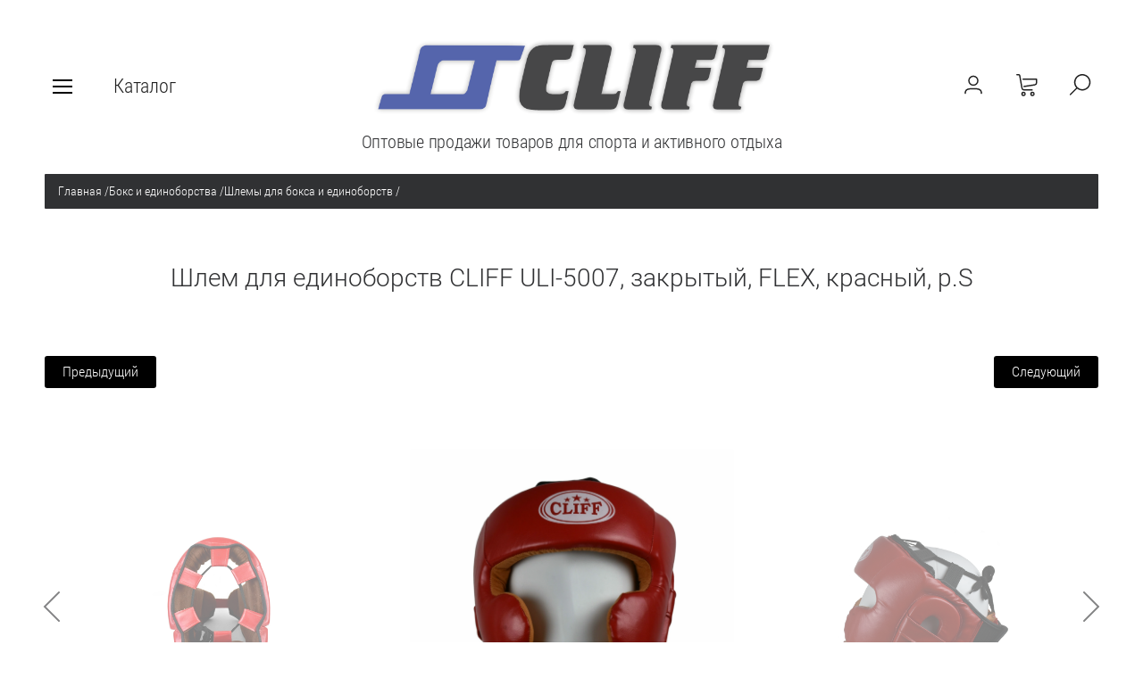

--- FILE ---
content_type: text/html; charset=utf-8
request_url: https://cliff-sport.ru/magazin/product/67292304
body_size: 14015
content:

	<!doctype html><html lang="ru" style="visibility: hidden;"><head><meta charset="utf-8"><meta name="robots" content="all"/><title>Шлем для единоборств CLIFF ULI-5007, закрытый, FLEX, красный, p.S</title><meta name="description" content="Шлем для единоборств CLIFF ULI-5007, закрытый, FLEX, красный, p.S"><meta name="keywords" content="Шлем для единоборств CLIFF ULI-5007, закрытый, FLEX, красный, p.S"><meta name="SKYPE_TOOLBAR" content="SKYPE_TOOLBAR_PARSER_COMPATIBLE"><meta name="viewport" content="width=device-width, initial-scale=1.0, maximum-scale=1.0, user-scalable=no"><meta name="format-detection" content="telephone=no"><meta http-equiv="x-rim-auto-match" content="none"><link rel="stylesheet" href="/t/v2374/images/css/jq_ui.css"><link rel="stylesheet" href="/t/v2374/images/css/lightgallery.css"><script src="/g/libs/jquery/1.10.2/jquery.min.js"></script><script src="/g/libs/jqueryui/1.10.3/jquery-ui.min.js" charset="utf-8"></script>	<link rel="stylesheet" href="/g/css/styles_articles_tpl.css">

            <!-- 46b9544ffa2e5e73c3c971fe2ede35a5 -->
            <script src='/shared/s3/js/lang/ru.js'></script>
            <script src='/shared/s3/js/common.min.js'></script>
        <link rel='stylesheet' type='text/css' href='/shared/s3/css/calendar.css' /><link rel='stylesheet' type='text/css' href='/shared/highslide-4.1.13/highslide.min.css'/>
<script type='text/javascript' src='/shared/highslide-4.1.13/highslide-full.packed.js'></script>
<script type='text/javascript'>
hs.graphicsDir = '/shared/highslide-4.1.13/graphics/';
hs.outlineType = null;
hs.showCredits = false;
hs.lang={cssDirection:'ltr',loadingText:'Загрузка...',loadingTitle:'Кликните чтобы отменить',focusTitle:'Нажмите чтобы перенести вперёд',fullExpandTitle:'Увеличить',fullExpandText:'Полноэкранный',previousText:'Предыдущий',previousTitle:'Назад (стрелка влево)',nextText:'Далее',nextTitle:'Далее (стрелка вправо)',moveTitle:'Передвинуть',moveText:'Передвинуть',closeText:'Закрыть',closeTitle:'Закрыть (Esc)',resizeTitle:'Восстановить размер',playText:'Слайд-шоу',playTitle:'Слайд-шоу (пробел)',pauseText:'Пауза',pauseTitle:'Приостановить слайд-шоу (пробел)',number:'Изображение %1/%2',restoreTitle:'Нажмите чтобы посмотреть картинку, используйте мышь для перетаскивания. Используйте клавиши вперёд и назад'};</script>
<link rel="icon" href="/favicon.ico" type="image/x-icon">

<!--s3_require-->
<link rel="stylesheet" href="/g/basestyle/1.0.1/user/user.css" type="text/css"/>
<link rel="stylesheet" href="/g/basestyle/1.0.1/user/user.red.css" type="text/css"/>
<script type="text/javascript" src="/g/basestyle/1.0.1/user/user.js" async></script>
<!--/s3_require-->
<script type="text/javascript">hs.transitions = ['expand', 'crossfade'];hs.outlineType = 'rounded-white';hs.fadeInOut = true;hs.dimmingOpacity = 0.75;</script>			
		
		
		
			<link rel="stylesheet" type="text/css" href="/g/shop2v2/default/css/theme.less.css">		
			<script type="text/javascript" src="/g/printme.js"></script>
		<script type="text/javascript" src="/g/shop2v2/default/js/tpl.js"></script>
		<script type="text/javascript" src="/g/shop2v2/default/js/baron.min.js"></script>
		
			<script type="text/javascript" src="/g/shop2v2/default/js/shop2.2.js"></script>
		
	<script type="text/javascript">shop2.init({"productRefs": {"57122904":{"cml_tipnomenklatury_227884271":{"\u0422\u043e\u0432\u0430\u0440":["67292304"]},"cml_vidnomenklatury_3494576303":{"\u0422\u043e\u0432\u0430\u0440 (\u043f\u0440. \u0422\u041c\u0426)":["67292304"]},"cml_kod_1378315570":{"\u0422\u0415\u0425-6953   ":["67292304"]},"cml_polnoe_naimenovanie_2898163137":{"\u0428\u043b\u0435\u043c \u0434\u043b\u044f \u0435\u0434\u0438\u043d\u043e\u0431\u043e\u0440\u0441\u0442\u0432 CLIFF ULI-5007, \u0437\u0430\u043a\u0440\u044b\u0442\u044b\u0439, FLEX, \u043a\u0440\u0430\u0441\u043d\u044b\u0439, p.S ":["67292304"]},"cml_vid_tovara_4175726292":{"\u0442\u0440\u0435\u043d\u0430\u0436\u0435\u0440":["67292304"]}}},"apiHash": {"getPromoProducts":"ec83eacaf4dffe92cb63441f3f5de9ca","getSearchMatches":"ff31b35985928122110520b901fb3f28","getFolderCustomFields":"1b7bc279546e3c51da5a76d50a6277d5","getProductListItem":"4c445a45e66ee2ec408724c8e47fcce0","cartAddItem":"f553c8eb697e32bad8f36d27f2a34ed6","cartRemoveItem":"148ff0b43c12e40a915f41f3082f13d5","cartUpdate":"96f64094fea633f7eaa2e0847cdcd23e","cartRemoveCoupon":"c58accb85e088ed5ff923b637c3b6f77","cartAddCoupon":"70d87dd31662423d2b9e7b2faf76059c","deliveryCalc":"3540e4f038d78c2116ae1dc7f72ac9ae","printOrder":"bd1e627933bbed2245022d91db944869","cancelOrder":"31c5dffade534165162dfe7c8613216e","cancelOrderNotify":"54ae3ee9f6491f36da200d36d56d7a00","repeatOrder":"8e6cb329d7c364d967fdb3a96af1e1ef","paymentMethods":"eb10f1a4ff8efd8691bdac08ee667780","compare":"19c466fd4cfc66141983e17b023ae96f"},"hash": null,"verId": 2422618,"mode": "product","step": "","uri": "/magazin","IMAGES_DIR": "/d/","my": {"show_sections":true,"lazy_load_subpages":false,"buy_alias":"\u0412 \u043a\u043e\u0440\u0437\u0438\u043d\u0443"},"shop2_cart_order_payments": 1,"cf_margin_price_enabled": 0,"maps_yandex_key":"","maps_google_key":""});</script>
<script src="/g/templates/shop2/2.66.2/js/jquery.formstyler.min.js" charset="utf-8"></script><script src="/g/templates/shop2/2.66.2/js/lightgallery.js"></script><script src="/g/templates/shop2/2.66.2/js/nouislider.min.js" charset="utf-8"></script><script src="/g/templates/shop2/2.66.2/js/lg-zoom.min.js"></script><script src="/g/s3/misc/math/0.0.1/s3.math.js"></script><script src="/g/s3/misc/eventable/0.0.1/s3.eventable.js"></script><script src="/g/s3/menu/allin/0.0.3/s3.menu.allin.js"></script><script src="/g/libs/jquery-bxslider/4.1.1/jquery.bxslider.min.js"></script><script src="/g/templates/shop2/2.66.2/js/s3.form.js" charset="utf-8"></script><script src="/g/templates/shop2/2.66.2/js/headeroom.js"></script><script src="/g/templates/shop2/2.66.2/js/flexmenu.min.js"></script><script src="/g/templates/shop2/2.66.2/js/matchHeight-min.js"></script><script src="/g/templates/shop2/2.66.2/js/owl_new_min.js" charset="utf-8"></script><script src="/g/templates/shop2/2.66.2/js/jquery.columnizer.min.js" charset="utf-8"></script><script src="/t/v2374/images/main.js" charset="utf-8"></script><link rel="stylesheet" href="/t/v2374/images/theme12/theme.scss.css"><!--[if lt IE 10]><script src="/g/libs/ie9-svg-gradient/0.0.1/ie9-svg-gradient.min.js"></script><script src="/g/libs/jquery-placeholder/2.0.7/jquery.placeholder.min.js"></script><script src="/g/libs/jquery-textshadow/0.0.1/jquery.textshadow.min.js"></script><script src="/g/s3/misc/ie/0.0.1/ie.js"></script><![endif]--><!--[if lt IE 9]><script src="/g/libs/html5shiv/html5.js"></script><![endif]--><link rel="stylesheet" href="/t/v2374/images/site.addons.css" /><link rel="stylesheet" href="/t/v2374/images/css/bdr.addons.scss.css">
<style>
.cell_r_no_reg,
.cart_f_price,
.cart_s_price { visibility: hidden;}
</style>
</head><body><div class="fixed_bg"></div><div class="mobile_fixed_wrapper"><div class="mobile_close"></div><div class="mobile_fixed_in"></div></div><div class="search_bl_wrapper"><div class="search_bl_wrap_in"><div class="search_top_block" style="min-height:100px;"><div class="w_search_title">Искать по параметрам</div><div class="search_title">Поиск</div><div class="search_close_wr"><div class="search_close"></div></div></div><div class="search_in_wr"><div class="search_title mobile">Поиск</div><nav class="site-search-wr"><form action="/magazin/search" enctype="multipart/form-data"  class="search-form" ><input class="search-text" placeholder="Название товара..." autocomplete="off" name="s[name]" value=""/><input type="submit" class="search-button" value="" /><re-captcha data-captcha="recaptcha"
     data-name="captcha"
     data-sitekey="6LddAuIZAAAAAAuuCT_s37EF11beyoreUVbJlVZM"
     data-lang="ru"
     data-rsize="invisible"
     data-type="image"
     data-theme="light"></re-captcha></form></nav></div></div></div><div class="search_bl2_wrapper"><div class="search_bl2_wrap"><div class="search_bl2_top" style="min-height:100px;"><div class="search_bl2_back">Назад</div><div class="search_bl2_title">Поиск по параметрам</div><div class="search_bl2_wr"><div class="search_bl2_close"></div></div></div><div class="search_bl2_in">	
	
<div class="shop2-block search-form ">
	<div class="block-title">
		Поиск по параметрам
		<div class="search_close"></div>
	</div>
	<div class="block-body">
		<form action="/magazin/search" enctype="multipart/form-data">
			<input type="hidden" name="sort_by" value=""/>
			
							<div class="row">
					<label class="row-title active" for="shop2-name">Название:</label>
					<div class="row_body active">
						<input type="text" name="s[name]" size="20" id="shop2-name" value="" />
					</div>
				</div>
			
							<div class="row search_price range_slider_wrapper">
	                <div class="row-title active">Цена</div>
	                <div class="row_body active">
		                <div class="price_range clear-self">
		                    <input name="s[price][min]" type="text" size="5" class="small low" value="0" />
		                    <input name="s[price][max]" type="text" size="5" class="small big"  data-max="200000" value="200000" />
		                </div>
		                <span class="price_from">от</span><span class="price_till">до</span><div class="input_range_slider"></div>
	                </div>
	            </div>
			
							<div class="row">
					<label class="row-title active" for="shop2-article">Артикул:</label>
					<div class="row_body active">
						<input type="text" name="s[article]" id="shop2-article" value="" />
					</div>
				</div>
			
							<div class="row">
					<label class="row-title" for="shop2-text">Текст:</label>
					<div class="row_body">
						<input type="text" name="search_text" size="20" id="shop2-text"  value="" />
					</div>
				</div>
			
			
							<div class="row">
					<div class="row-title">Выберите категорию:</div>
					<div class="row_body">
						<select name="s[folder_id]" id="s[folder_id]" data-placeholder="Все">
							<option value="">Все</option>
																																							<option value="159371505" >
										 Бадминтон
									</option>
																																<option value="159371705" >
										 АКЦИЯ
									</option>
																																<option value="159371905" >
										 Баскетбол
									</option>
																																<option value="159372105" >
										&raquo; Мячи баскетбольные
									</option>
																																<option value="159372305" >
										&raquo; Сетки баскетбольные
									</option>
																																<option value="159372505" >
										&raquo; Форма баскетбольная
									</option>
																																<option value="159372905" >
										 Бильярд
									</option>
																																<option value="159373305" >
										 Бокс и единоборства
									</option>
																																<option value="159373505" >
										&raquo; Обувь для единоборств
									</option>
																																<option value="159373705" >
										&raquo; Одежда для единоборств
									</option>
																																<option value="159373905" >
										&raquo; Защита для единоборств
									</option>
																																<option value="159374105" >
										&raquo; Перчатки боксерские
									</option>
																																<option value="159374305" >
										&raquo; Перчатки для единоборств
									</option>
																																<option value="159374505" >
										&raquo; Шлемы для бокса и единоборств
									</option>
																																<option value="159374705" >
										&raquo; Лапы и макивары
									</option>
																																<option value="159374905" >
										&raquo; Бинты боксерские
									</option>
																																<option value="159375105" >
										&raquo; Капы
									</option>
																																<option value="159375305" >
										 Большой теннис
									</option>
																																<option value="159375505" >
										&raquo; Ракетки для большого тенниса
									</option>
																																<option value="159375705" >
										&raquo; Мячи для большого тенниса
									</option>
																																<option value="159375905" >
										 Волейбол
									</option>
																																<option value="159376105" >
										&raquo; Мячи волейбольные
									</option>
																																<option value="159376305" >
										&raquo; Сетки волейбольные
									</option>
																																<option value="159376505" >
										&raquo; Форма волейбольная
									</option>
																																<option value="159376705" >
										 Гантели, гири, грифы
									</option>
																																<option value="159376905" >
										&raquo; Гантели
									</option>
																																<option value="159377105" >
										&raquo; Гири
									</option>
																																<option value="159377305" >
										&raquo; Грифы, блины
									</option>
																																<option value="159377505" >
										 Игры
									</option>
																																<option value="458799513" >
										&raquo; Бейсбол
									</option>
																																<option value="458799713" >
										&raquo; Дартс
									</option>
																																<option value="458799913" >
										&raquo; Настольные игры
									</option>
																																<option value="159377705" >
										 Коньки роликовые, самокаты, скейты
									</option>
																																<option value="159377905" >
										&raquo; Скейты
									</option>
																																<option value="159378105" >
										&raquo; Коньки роликовые
									</option>
																																<option value="159378305" >
										&raquo; Защита, шлемы
									</option>
																																<option value="159378705" >
										 Лыжи
									</option>
																																<option value="159379105" >
										 Массажеры
									</option>
																																<option value="159379505" >
										 Наградная продукция
									</option>
																																<option value="159379705" >
										&raquo; медали
									</option>
																																<option value="159379905" >
										&raquo; кубки
									</option>
																																<option value="159381305" >
										 Насосы
									</option>
																																<option value="159382105" >
										 Настольный теннис
									</option>
																																<option value="159382305" >
										&raquo; Наборы для настольного тенниса
									</option>
																																<option value="159382505" >
										&raquo; Ракетки для настольного тенниса
									</option>
																																<option value="159382705" >
										&raquo; Шарики для настольного тенниса
									</option>
																																<option value="159382905" >
										&raquo; Сетки для настольного тенниса
									</option>
																																<option value="159383105" >
										 Плавание
									</option>
																																<option value="159383305" >
										&raquo; Ласты для плавания
									</option>
																																<option value="159383505" >
										&raquo; Маски и трубки для плавания
									</option>
																																<option value="159383705" >
										&raquo; Очки для плавания
									</option>
																																<option value="159383905" >
										&raquo; Шапочки для плавания
									</option>
																																<option value="159384105" >
										&raquo; Доски для плавания
									</option>
																																<option value="159384305" >
										&raquo; Инвентарь для бассейна
									</option>
																																<option value="159384505" >
										&raquo; Круги, жилеты, нарукавники для плавания
									</option>
																																<option value="159384905" >
										 Прочие
									</option>
																																<option value="159385105" >
										 Свистки
									</option>
																																<option value="159385505" >
										 Спортивная одежда
									</option>
																																<option value="159385705" >
										 Суппорт и защита
									</option>
																																<option value="159385905" >
										 Тренажеры
									</option>
																																<option value="159386105" >
										 Туризм и активный отдых
									</option>
																																<option value="159386305" >
										&raquo; Компасы
									</option>
																																<option value="159386505" >
										&raquo; Гамаки
									</option>
																																<option value="159386705" >
										&raquo; Коврики для пикника
									</option>
																																<option value="159386905" >
										&raquo; Палатки и навесы
									</option>
																																<option value="159387105" >
										&raquo; Мебель и аксессуары для туризма, отдыха
									</option>
																																<option value="159387505" >
										 Фитнес и йога
									</option>
																																<option value="159387705" >
										&raquo; Весы
									</option>
																																<option value="159387905" >
										&raquo; Эспандеры
									</option>
																																<option value="159388105" >
										&raquo; Мячи для фитнеса
									</option>
																																<option value="159388305" >
										&raquo; Коврики для йоги
									</option>
																																<option value="159388505" >
										&raquo; Ролики и колеса для йоги
									</option>
																																<option value="159388705" >
										&raquo; Обручи
									</option>
																																<option value="159388905" >
										&raquo; Утяжелители
									</option>
																																<option value="159389105" >
										&raquo; Скакалки
									</option>
																																<option value="159389305" >
										&raquo; Блоки для йоги
									</option>
																																<option value="159389505" >
										&raquo; Медболы
									</option>
																																<option value="159389705" >
										&raquo; Полусферы, диски балансировочные
									</option>
																																<option value="159389905" >
										&raquo; Мячи для йоги
									</option>
																																<option value="159390105" >
										&raquo; Ролики гимнастические
									</option>
																																<option value="159390305" >
										&raquo; Стойки для отжимания
									</option>
																																<option value="159390505" >
										&raquo; Канаты для кроссфита
									</option>
																																<option value="159390705" >
										&raquo; Турники
									</option>
																																<option value="159390905" >
										&raquo; Диски здоровья
									</option>
																																<option value="159391105" >
										&raquo; Одежда и аксессуары для похудения
									</option>
																																<option value="159391305" >
										&raquo; Одежда для фитнеса
									</option>
																																<option value="159391905" >
										 Футбол
									</option>
																																<option value="159392105" >
										&raquo; Форма футбольная
									</option>
																																<option value="538441313" >
										&raquo;&raquo; Гетры
									</option>
																																<option value="538441513" >
										&raquo;&raquo; Манишки
									</option>
																																<option value="538441713" >
										&raquo;&raquo; Форма вратарская
									</option>
																																<option value="538441913" >
										&raquo;&raquo; Форма футбольная
									</option>
																																<option value="159392305" >
										&raquo; Мячи футбольные
									</option>
																																<option value="159392505" >
										&raquo; Сетки футбольные
									</option>
																																<option value="159392705" >
										&raquo; Перчатки вратаря, щитки
									</option>
																																<option value="162312105" >
										 Художественная гимнастика
									</option>
																																<option value="162312305" >
										&raquo; Балетки, чешки
									</option>
																																<option value="162312505" >
										&raquo; Мячи для художественной гимнастики
									</option>
																																<option value="162312705" >
										&raquo; Скакалки для художественной гимнастики
									</option>
																																<option value="162312905" >
										&raquo; Булавы для художественной гимнастики
									</option>
																																<option value="162313105" >
										&raquo; Ленты для художественной гимнастики
									</option>
																																<option value="162313305" >
										&raquo; Одежда для гимнастики
									</option>
																					</select>
					</div>
				</div>

				<div class="row" id="shop2_search_custom_fields"></div>
			
						<div id="shop2_search_global_fields">
				
							</div>
						
						
											    <div class="row">
				        <div class="row-title">Брак:</div>
				        <div class="row_body">
				            				            <select name="s[_flags][198103]" data-placeholder="Все">
					            <option value="">Все</option>
					            <option value="1">да</option>
					            <option value="0">нет</option>
					        </select>
					   	</div>
				    </div>
		    												    <div class="row">
				        <div class="row-title">Супер предложение!:</div>
				        <div class="row_body">
				            				            <select name="s[_flags][656300]" data-placeholder="Все">
					            <option value="">Все</option>
					            <option value="1">да</option>
					            <option value="0">нет</option>
					        </select>
					   	</div>
				    </div>
		    												    <div class="row">
				        <div class="row-title">Новинка:</div>
				        <div class="row_body">
				            				            <select name="s[_flags][2]" data-placeholder="Все">
					            <option value="">Все</option>
					            <option value="1">да</option>
					            <option value="0">нет</option>
					        </select>
					   	</div>
				    </div>
		    												    <div class="row">
				        <div class="row-title">Спецпредложение:</div>
				        <div class="row_body">
				            				            <select name="s[_flags][1]" data-placeholder="Все">
					            <option value="">Все</option>
					            <option value="1">да</option>
					            <option value="0">нет</option>
					        </select>
					   	</div>
				    </div>
		    				
							<div class="row select">
					<div class="row-title">Результатов на странице:</div>
					<div class="row_body">
						<select name="s[products_per_page]">
																														<option value="5">5</option>
																							<option value="20">20</option>
																							<option value="35">35</option>
																							<option value="50">50</option>
																							<option value="65">65</option>
																							<option value="80">80</option>
																							<option value="95">95</option>
													</select>
					</div>
				</div>
			
			<div class="clear-container"></div>
			<div class="row_button">
				<button type="submit" class="search-btn">Найти</button>
			</div>
		<re-captcha data-captcha="recaptcha"
     data-name="captcha"
     data-sitekey="6LddAuIZAAAAAAuuCT_s37EF11beyoreUVbJlVZM"
     data-lang="ru"
     data-rsize="invisible"
     data-type="image"
     data-theme="light"></re-captcha></form>
		<div class="clear-container"></div>
	</div>
</div><!-- Search Form --></div></div></div><div class="reg_bl_wrapper"><div class="reg_top_wr" style="min-height:100px;"><div class="reg_top_back">Назад</div><div class="reg_title">Вход в кабинет</div><div class="reg_close_wr"><div class="reg_close"></div></div></div><div class="shop2-block login-form ">
	<div class="block-title">
					Вход в кабинет
			</div>
	<div class="block-body">
				<form method="post" action="/registraciya">
			<input type="hidden" name="mode" value="login" />
			<div class="row">
				<label class="label_class" for="login">Логин:</label>
				<label class="field text"><input type="text" name="login" id="login" tabindex="1" value="" /></label>
			</div>
			<div class="row">
				<label class="label_class" for="password">Пароль:</label>
				<label class="field password"><input type="password" name="password" id="password" tabindex="2" value="" /></label>
			</div>
			<div class="forg_link">
				<a href="/registraciya/forgot_password">Забыли пароль?</a>
			</div>
			<div class="button_wr">
				<button type="submit" class="signin-btn" tabindex="3"><span>Войти</span></button>
			</div>
		<re-captcha data-captcha="recaptcha"
     data-name="captcha"
     data-sitekey="6LddAuIZAAAAAAuuCT_s37EF11beyoreUVbJlVZM"
     data-lang="ru"
     data-rsize="invisible"
     data-type="image"
     data-theme="light"></re-captcha></form>
		<div class="reg_link"><a href="/registraciya/register" class="register">Регистрация</a></div>
				
	</div>
</div></div><div class="menu_top_wrapper"><div class="menu_top_wrap" style="min-height:100px;"><div class="menu_bl2_button"><div class="menu_bl_icon"></div></div><ul class="menu_top menu-default"><li><a href="/o-nas" ><span>О нас</span></a></li><li><a href="/dostavka" ><span>Доставка</span></a></li><li><a href="/oplata" ><span>Оплата</span></a></li><li><a href="/kontakty" ><span>Контакты</span></a></li></ul><div class="reg_bl_title">Вход в кабинет</div></div></div><div class="cat_bl_wrapper"><div class="menu_top_wrapper"><div class="menu_top_wrap"><div class="menu_bl2_button"><div class="menu_bl_icon"></div></div><ul class="menu_top menu-default"><li><a href="/o-nas" ><span>О нас</span></a></li><li><a href="/dostavka" ><span>Доставка</span></a></li><li><a href="/oplata" ><span>Оплата</span></a></li><li><a href="/kontakty" ><span>Контакты</span></a></li></ul><div class="reg_bl_title">Вход в кабинет</div></div></div><div class="cat_bl_top"><div class="cart_bl_left"></div><div class="cat_bl_title">Каталог</div><div class="cat_bl_close"><div class="cat_close"></div></div></div><div class="folders_bl_wrap"><ul class="folders_block"><li><a href="/magazin/folder/159371505" >Бадминтон</a></li><li><a href="/magazin/folder/159371705" >АКЦИЯ</a></li><li class="dontsplit"><a href="/magazin/folder/159371905" >Баскетбол</a><ul class="level-2"><li><a href="/magazin/folder/159372105" >Мячи баскетбольные</a></li><li><a href="/magazin/folder/159372305" >Сетки баскетбольные</a></li><li><a href="/magazin/folder/159372505" >Форма баскетбольная</a></li></ul></li><li><a href="/magazin/folder/159372905" >Бильярд</a></li><li class="dontsplit opened"><a href="/magazin/folder/159373305" >Бокс и единоборства</a><ul class="level-2"><li><a href="/magazin/folder/159373505" >Обувь для единоборств</a></li><li><a href="/magazin/folder/159373705" >Одежда для единоборств</a></li><li><a href="/magazin/folder/159373905" >Защита для единоборств</a></li><li><a href="/magazin/folder/159374105" >Перчатки боксерские</a></li><li><a href="/magazin/folder/159374305" >Перчатки для единоборств</a></li><li class="opened active"><a href="/magazin/folder/159374505" >Шлемы для бокса и единоборств</a></li><li><a href="/magazin/folder/159374705" >Лапы и макивары</a></li><li><a href="/magazin/folder/159374905" >Бинты боксерские</a></li><li><a href="/magazin/folder/159375105" >Капы</a></li></ul></li><li class="dontsplit"><a href="/magazin/folder/159375305" >Большой теннис</a><ul class="level-2"><li><a href="/magazin/folder/159375505" >Ракетки для большого тенниса</a></li><li><a href="/magazin/folder/159375705" >Мячи для большого тенниса</a></li></ul></li><li class="dontsplit"><a href="/magazin/folder/159375905" >Волейбол</a><ul class="level-2"><li><a href="/magazin/folder/159376105" >Мячи волейбольные</a></li><li><a href="/magazin/folder/159376305" >Сетки волейбольные</a></li><li><a href="/magazin/folder/159376505" >Форма волейбольная</a></li></ul></li><li class="dontsplit"><a href="/magazin/folder/159376705" >Гантели, гири, грифы</a><ul class="level-2"><li><a href="/magazin/folder/159376905" >Гантели</a></li><li><a href="/magazin/folder/159377105" >Гири</a></li><li><a href="/magazin/folder/159377305" >Грифы, блины</a></li></ul></li><li class="dontsplit"><a href="/magazin/folder/159377505" >Игры</a><ul class="level-2"><li><a href="/magazin/folder/458799513" >Бейсбол</a></li><li><a href="/magazin/folder/458799713" >Дартс</a></li><li><a href="/magazin/folder/458799913" >Настольные игры</a></li></ul></li><li class="dontsplit"><a href="/magazin/folder/159377705" >Коньки роликовые, самокаты, скейты</a><ul class="level-2"><li><a href="/magazin/folder/159377905" >Скейты</a></li><li><a href="/magazin/folder/159378105" >Коньки роликовые</a></li><li><a href="/magazin/folder/159378305" >Защита, шлемы</a></li></ul></li><li><a href="/magazin/folder/159378705" >Лыжи</a></li><li><a href="/magazin/folder/159379105" >Массажеры</a></li><li class="dontsplit"><a href="/magazin/folder/159379505" >Наградная продукция</a><ul class="level-2"><li><a href="/magazin/folder/159379705" >медали</a></li><li><a href="/magazin/folder/159379905" >кубки</a></li></ul></li><li><a href="/magazin/folder/159381305" >Насосы</a></li><li class="dontsplit"><a href="/magazin/folder/159382105" >Настольный теннис</a><ul class="level-2"><li><a href="/magazin/folder/159382305" >Наборы для настольного тенниса</a></li><li><a href="/magazin/folder/159382505" >Ракетки для настольного тенниса</a></li><li><a href="/magazin/folder/159382705" >Шарики для настольного тенниса</a></li><li><a href="/magazin/folder/159382905" >Сетки для настольного тенниса</a></li></ul></li><li class="dontsplit"><a href="/magazin/folder/159383105" >Плавание</a><ul class="level-2"><li><a href="/magazin/folder/159383305" >Ласты для плавания</a></li><li><a href="/magazin/folder/159383505" >Маски и трубки для плавания</a></li><li><a href="/magazin/folder/159383705" >Очки для плавания</a></li><li><a href="/magazin/folder/159383905" >Шапочки для плавания</a></li><li><a href="/magazin/folder/159384105" >Доски для плавания</a></li><li><a href="/magazin/folder/159384305" >Инвентарь для бассейна</a></li><li><a href="/magazin/folder/159384505" >Круги, жилеты, нарукавники для плавания</a></li></ul></li><li><a href="/magazin/folder/159384905" >Прочие</a></li><li><a href="/magazin/folder/159385105" >Свистки</a></li><li><a href="/magazin/folder/159385505" >Спортивная одежда</a></li><li><a href="/magazin/folder/159385705" >Суппорт и защита</a></li><li><a href="/magazin/folder/159385905" >Тренажеры</a></li><li class="dontsplit"><a href="/magazin/folder/159386105" >Туризм и активный отдых</a><ul class="level-2"><li><a href="/magazin/folder/159386305" >Компасы</a></li><li><a href="/magazin/folder/159386505" >Гамаки</a></li><li><a href="/magazin/folder/159386705" >Коврики для пикника</a></li><li><a href="/magazin/folder/159386905" >Палатки и навесы</a></li><li><a href="/magazin/folder/159387105" >Мебель и аксессуары для туризма, отдыха</a></li></ul></li><li class="dontsplit"><a href="/magazin/folder/159387505" >Фитнес и йога</a><ul class="level-2"><li><a href="/magazin/folder/159387705" >Весы</a></li><li><a href="/magazin/folder/159387905" >Эспандеры</a></li><li><a href="/magazin/folder/159388105" >Мячи для фитнеса</a></li><li><a href="/magazin/folder/159388305" >Коврики для йоги</a></li><li><a href="/magazin/folder/159388505" >Ролики и колеса для йоги</a></li><li><a href="/magazin/folder/159388705" >Обручи</a></li><li><a href="/magazin/folder/159388905" >Утяжелители</a></li><li><a href="/magazin/folder/159389105" >Скакалки</a></li><li><a href="/magazin/folder/159389305" >Блоки для йоги</a></li><li><a href="/magazin/folder/159389505" >Медболы</a></li><li><a href="/magazin/folder/159389705" >Полусферы, диски балансировочные</a></li><li><a href="/magazin/folder/159389905" >Мячи для йоги</a></li><li><a href="/magazin/folder/159390105" >Ролики гимнастические</a></li><li><a href="/magazin/folder/159390305" >Стойки для отжимания</a></li><li><a href="/magazin/folder/159390505" >Канаты для кроссфита</a></li><li><a href="/magazin/folder/159390705" >Турники</a></li><li><a href="/magazin/folder/159390905" >Диски здоровья</a></li><li><a href="/magazin/folder/159391105" >Одежда и аксессуары для похудения</a></li><li><a href="/magazin/folder/159391305" >Одежда для фитнеса</a></li></ul></li><li class="dontsplit"><a href="/magazin/folder/159391905" >Футбол</a><ul class="level-2"><li class="dontsplit"><a href="/magazin/folder/159392105" >Форма футбольная</a><ul class="level-3"><li><a href="/magazin/folder/538441313" >Гетры</a></li><li><a href="/magazin/folder/538441513" >Манишки</a></li><li><a href="/magazin/folder/538441713" >Форма вратарская</a></li><li><a href="/magazin/folder/538441913" >Форма футбольная</a></li></ul></li><li><a href="/magazin/folder/159392305" >Мячи футбольные</a></li><li><a href="/magazin/folder/159392505" >Сетки футбольные</a></li><li><a href="/magazin/folder/159392705" >Перчатки вратаря, щитки</a></li></ul></li><li class="dontsplit"><a href="/magazin/folder/162312105" >Художественная гимнастика</a><ul class="level-2"><li><a href="/magazin/folder/162312305" >Балетки, чешки</a></li><li><a href="/magazin/folder/162312505" >Мячи для художественной гимнастики</a></li><li><a href="/magazin/folder/162312705" >Скакалки для художественной гимнастики</a></li><li><a href="/magazin/folder/162312905" >Булавы для художественной гимнастики</a></li><li><a href="/magazin/folder/162313105" >Ленты для художественной гимнастики</a></li><li><a href="/magazin/folder/162313305" >Одежда для гимнастики</a></li></ul></li></ul></div></div><header role="banner" class="site_header" style="min-height:100px;"><div class="site_header_wr "><div class="site_header_in"><div class="header_inner"><div class="bl_left clear-self"><div class="menu_bl_wrap"><div class="menu_bl_button"><div class="menu_bl_icon"></div></div></div><div class="folder_bl_wrap"><div class="folder_bl_title">Каталог</div></div></div><div class="bl_center"><div class="site_logo"><a href="/"><img src="/d/logotip_cliff_komenty_vv.png" style="width:px; heigth:px;" alt=""></a></div><div class="site_desc"><a href="/">Оптовые продажи товаров для спорта и  активного отдыха</a></div></div><div class="bl_right clear-self"><div class="search_bl_wrap"><div class="search_bl_button"></div></div><div class="cart_bl_wrap"><div class="cart_bl_in"><div id="shop2-cart-preview">
	<div id="shop2-cart-preview">
				<div class="cart_icon">
			<a class="cart_link" href="/magazin/cart">
							</a>
		</div>
	</div>
</div><!-- Cart Preview --></div></div><div class="author"></div></div></div><div class="header_mobile"><div class="bl_center mobile"><div class="site_logo"><a href="/"><img src="/d/logotip_cliff_komenty_vv.png" style="width:px; heigth:px;" alt=""></a></div><div class="site_desc"><a href="/">Оптовые продажи товаров для спорта и  активного отдыха</a></div></div></div></div></div></header> <!-- .site-header --><div class="site-wrapper">
<div class="site-path" data-url="/"><a href="/">Главная</a>  <span>/</span>  <a href="/magazin/folder/159373305">Бокс и единоборства</a>  <span>/</span>  <a href="/magazin/folder/159374505">Шлемы для бокса и единоборств</a>  <span>/</span>  Шлем для единоборств CLIFF ULI-5007, закрытый, FLEX, красный, p.S</div><div class="site_container product"><main role="main" class="site_main  shop clear-self"><h1 class="shop_h1">Шлем для единоборств CLIFF ULI-5007, закрытый, FLEX, красный, p.S</h1><div class="content_block shop">
	<div class="shop2-cookies-disabled shop2-warning hide"></div>
	
	
	
		
							
			
							
			
							
			
		
					
<div class="shop2-product-navigation">
<!--noindex--><a rel="nofollow" class="shop2-btn" href="/magazin/product/67292304/prev">Предыдущий</a><!--/noindex-->
<!--noindex--><a rel="nofollow" class="shop2-btn" href="/magazin/product/67292304/next">Следующий</a><!--/noindex-->
</div>

<form 
	method="post" 
	action="/magazin?mode=cart&amp;action=add" 
	accept-charset="utf-8"
	class="shop2-product">

	<input type="hidden" name="kind_id" value="67292304"/>
	<input type="hidden" name="product_id" value="57122904"/>
	<input type="hidden" name="meta" value='{&quot;cml_tipnomenklatury_227884271&quot;:&quot;\u0422\u043e\u0432\u0430\u0440&quot;,&quot;cml_vidnomenklatury_3494576303&quot;:&quot;\u0422\u043e\u0432\u0430\u0440 (\u043f\u0440. \u0422\u041c\u0426)&quot;,&quot;cml_kod_1378315570&quot;:&quot;\u0422\u0415\u0425-6953   &quot;,&quot;cml_polnoe_naimenovanie_2898163137&quot;:&quot;\u0428\u043b\u0435\u043c \u0434\u043b\u044f \u0435\u0434\u0438\u043d\u043e\u0431\u043e\u0440\u0441\u0442\u0432 CLIFF ULI-5007, \u0437\u0430\u043a\u0440\u044b\u0442\u044b\u0439, FLEX, \u043a\u0440\u0430\u0441\u043d\u044b\u0439, p.S &quot;,&quot;cml_vid_tovara_4175726292&quot;:&quot;\u0442\u0440\u0435\u043d\u0430\u0436\u0435\u0440&quot;}'/>

	<div class="product_form_top">
		
	
					
	
	
					<div class="shop2-product-article"><span>Артикул:</span> ULI-5007                 </div>
	
			<div class="prod_form_labels">
															    		</div>
			
	
	<div class="tpl-rating-block">Рейтинг:<div class="tpl-stars"><div class="tpl-rating" style="width: 0%;"></div></div>(0 голосов)</div>

			<div class="prod_fomr_note"></div>
	</div>

	<div class="product_side_l">
		<div class="cart_product_slider">
			<div class="product-pic">
								<a href="/d/cml101361137fd54ebd6553657325.jpg" style="background: url(/thumb/2/WJ1Qg5LH1_DRx5QCpxf6uA/r/d/cml101361137fd54ebd6553657325.jpg) 50% 0 /cover no-repeat;" class="zoom_img">
					<img style="opacity: 0;" src="/thumb/2/WJ1Qg5LH1_DRx5QCpxf6uA/r/d/cml101361137fd54ebd6553657325.jpg" alt="Шлем для единоборств CLIFF ULI-5007, закрытый, FLEX, красный, p.S" title="Шлем для единоборств CLIFF ULI-5007, закрытый, FLEX, красный, p.S" />
				</a>
							</div>
											<div class="product-pic">
					<a href="/d/20acb8502983eb5b038627a3e8ad62dd.jpg" class="zoom_img" style="background: url(/thumb/2/amawvEQrrWjE3-uhyMc2Tw/r/d/20acb8502983eb5b038627a3e8ad62dd.jpg) 50% 0 /cover no-repeat;">
						<img style="opacity: 0;" src="/thumb/2/amawvEQrrWjE3-uhyMc2Tw/r/d/20acb8502983eb5b038627a3e8ad62dd.jpg" title="Шлем для единоборств CLIFF ULI-5007, закрытый, FLEX, красный, p.S" alt="Шлем для единоборств CLIFF ULI-5007, закрытый, FLEX, красный, p.S" />
					</a>
				</div>
								<div class="product-pic">
					<a href="/d/9a680cb93c139835f4655fe6cc0770e2.jpg" class="zoom_img" style="background: url(/thumb/2/CastIfP2PZmGUb23PHnvgQ/r/d/9a680cb93c139835f4655fe6cc0770e2.jpg) 50% 0 /cover no-repeat;">
						<img style="opacity: 0;" src="/thumb/2/CastIfP2PZmGUb23PHnvgQ/r/d/9a680cb93c139835f4655fe6cc0770e2.jpg" title="Шлем для единоборств CLIFF ULI-5007, закрытый, FLEX, красный, p.S" alt="Шлем для единоборств CLIFF ULI-5007, закрытый, FLEX, красный, p.S" />
					</a>
				</div>
								<div class="product-pic">
					<a href="/d/shlem-sverhu.jpg" class="zoom_img" style="background: url(/thumb/2/NLsUTBAUwGVf4Tnu_DD6Uw/r/d/shlem-sverhu.jpg) 50% 0 /cover no-repeat;">
						<img style="opacity: 0;" src="/thumb/2/NLsUTBAUwGVf4Tnu_DD6Uw/r/d/shlem-sverhu.jpg" title="Шлем для единоборств CLIFF ULI-5007, закрытый, FLEX, красный, p.S" alt="Шлем для единоборств CLIFF ULI-5007, закрытый, FLEX, красный, p.S" />
					</a>
				</div>
								<div class="product-pic">
					<a href="/d/shlem-sverhu-1.jpg" class="zoom_img" style="background: url(/thumb/2/N8S1aCZGoMRqylhEegdFGg/r/d/shlem-sverhu-1.jpg) 50% 0 /cover no-repeat;">
						<img style="opacity: 0;" src="/thumb/2/N8S1aCZGoMRqylhEegdFGg/r/d/shlem-sverhu-1.jpg" title="Шлем для единоборств CLIFF ULI-5007, закрытый, FLEX, красный, p.S" alt="Шлем для единоборств CLIFF ULI-5007, закрытый, FLEX, красный, p.S" />
					</a>
				</div>
									</div>
	</div>
	<div class="prod_form_wr">
		<div class="prod_form_in">
			<div class="prod_form_price">
									<div class="product-amount">
					<div class="amount-title">Количество:</div>
										<div class="shop2-product-amount">
				<button type="button" class="amount-minus">&#8722;</button>
				<input  type="text" name="amount" maxlength="4" value="1" data-min="1" data-multiplicity="0"/>
				<button type="button" class="amount-plus">&#43;</button>
			</div>
						</div>
			</div>
			<div class="prod_form_buttons ">
					            <div class="prod_button_right">
					
			<button class="shop_product_button type-3 buy" type="submit">
			<span>В корзину</span>
		</button>
	

<input type="hidden" value="Шлем для единоборств CLIFF ULI-5007, закрытый, FLEX, красный, p.S" name="product_name" />
<input type="hidden" value="https://cliff-sport.ru/magazin/product/67292304" name="product_link" />				</div>
			</div>
		</div>
	</div>
					<div class="product_side_r">

		
 
		
			<div class="product_all_params">
			<div class="hide_params">Все параметры</div>
			<ul class="product_options menu-default"><li class="even"><div class="option_title vendor">Производитель:</div><div class="option_body vendor"><a href="/magazin/vendor/cliff">Cliff</a></div></li></ul>
		</div>
	
				<div class="prod_comp_wrap">
			
			<div class="product-compare">
			<label>
				<input type="checkbox" value="67292304"/>
				Добавить к сравнению
			</label>
		</div>
		
		</div>
							<div class="yashare">
								<script type="text/javascript" src="https://yandex.st/share/share.js" charset="utf-8"></script>
				
				<style type="text/css">
					div.yashare span.b-share a.b-share__handle img,
					div.yashare span.b-share a.b-share__handle span {
						background-image: url("https://yandex.st/share/static/b-share-icon.png");
					}
				</style>
				 <script type="text/javascript">(function() {
				  if (window.pluso)if (typeof window.pluso.start == "function") return;
				  if (window.ifpluso==undefined) { window.ifpluso = 1;
				    var d = document, s = d.createElement('script'), g = 'getElementsByTagName';
				    s.type = 'text/javascript'; s.charset='UTF-8'; s.async = true;
				    s.src = ('https:' == window.location.protocol ? 'https' : 'http')  + '://share.pluso.ru/pluso-like.js';
				    var h=d[g]('body')[0];
				    h.appendChild(s);
				  }})();</script>
			  	
<div class="pluso" data-background="transparent" data-options="medium,round,line,horizontal,nocounter,theme=04" data-services="vkontakte,odnoklassniki,facebook,twitter,google,moimir"></div>
							</div>
			</div>
	<div class="shop2-clear-container"></div>
<re-captcha data-captcha="recaptcha"
     data-name="captcha"
     data-sitekey="6LddAuIZAAAAAAuuCT_s37EF11beyoreUVbJlVZM"
     data-lang="ru"
     data-rsize="invisible"
     data-type="image"
     data-theme="light"></re-captcha></form><!-- Product -->


	



	<div class="shop2_product_data">
					
						<div class="shop2_product_desc">

								<div class="product_body_tab clear-self">
					<div class="tab_title float">Описание</div>
					<div class="body_desc_area active-area" id="shop2-tabs-2">
						Шлем тренировочный.<br />
Подходит для всех пользователей: детей, мужчин, женщин<br />
Уровень подготовки: новичок, любитель<br />
Вид спорта: ММА, бокс, единоборства<br />
Тип: закрытый<br />
Тип верха шлема: шнуровка<br />
Материал: синтетическая кожа (FLEX)<br />
Наполнитель: пенополиуретан<br />
Подкладка: искусственная замша<br />
Фиксация затылочной части: лента Велкро<br />
Регулировка размера: есть<br />
Цвет: красный<br />
Упаковка: индивидуальный полиэтиленовый пакет<br />
<br />
Размеры в наличии: S<br />
<br />
Страна производства: Пакистан
						<div class="shop2-clear-container"></div>
					</div>
				</div>
								
								
								
				
				
																																																																																																																																																																			</div><!-- Product Desc -->
		
				<div class="shop2-clear-container"></div>
	</div>
<div class="product_rev_wrapper">
	<div class="prod_rev_in">
			
	
	
				<div class="comments_form_wr tpl_comments">
			<div class="tpl-block-header">Авторизуйтесь, чтобы оставить комментарий</div>
			<form method="post" class="tpl-form tpl-auth" action="/registraciya/login" method="post">
		
	<div class="tpl-left">
		<div class="tpl-field">
			<div class="tpl-title">Введите Ваш e-mail:</div>
			<div class="tpl-value">
				<input type="text" name="login" value="" />
			</div>
		</div>

		<div class="tpl-field">
			<div class="tpl-title">Введите Ваш пароль:</div>
			<div class="tpl-value clearfix">
			<input class="pull-left" type="password" name="password" />
			<button class="tpl-button pull-right" type="submit">Войти</button>
			</div>
		</div>

		<div class="tpl-field">
			<label class="tpl-title">
			<input type="checkbox" name="password" onclick="this.value=(this.value=='0'?'1':'0');" value="0" name="remember" />
				Запомнить меня
			</label>
		</div>
		
					<div class="tpl-field reg_field">
				<a class="tpl_registration" href="/registraciya/register">Регистрация</a>
			</div>
			</div>

	<div class="tpl-right">
		<div class="tpl-field">
			Если Вы уже зарегистрированы на нашем сайте, но забыли пароль или Вам не пришло письмо подтверждения, воспользуйтесь формой восстановления пароля.
		</div>
		
		<div class="tpl-field">
			<a class="tpl-button" href="/registraciya/forgot_password">Восстановить пароль</a>
		</div>
	</div>
<re-captcha data-captcha="recaptcha"
     data-name="captcha"
     data-sitekey="6LddAuIZAAAAAAuuCT_s37EF11beyoreUVbJlVZM"
     data-lang="ru"
     data-rsize="invisible"
     data-type="image"
     data-theme="light"></re-captcha></form>					</div>
		
		</div>
</div>

	


        
            <h4 class="shop2-product-folders-header">Находится в разделах</h4>
        <div class="shop2-product-folders"><a href="/magazin/folder/159374505">Шлемы для бокса и единоборств<span></span></a></div>
    
		
	


	
	</div></main> <!-- .site-main --></div><footer role="contentinfo" class="site_footer"><div class="f_in_wr clear-self"><div class="f_in_wr_top"><div class="f_in_menu"><ul class="menu-default"><li><a href="/o-nas" >О нас</a></li><li><a href="/dostavka" >Доставка</a></li><li><a href="/oplata" >Оплата</a></li><li><a href="/kontakty" >Контакты</a></li></ul><ul class="menu-default bot_menu"><li><a href="/news" >Новости</a></li><li><a href="/vopros-otvet" >Вопрос-ответ</a></li><li><a href="/otzyvy-o-nas" >Отзывы о нас</a></li><li><a href="/vakansii" >Вакансии</a></li><li class="opened active"><a href="/" >Главная</a></li></ul></div><div class="f_right_wr clear-self"><div class="f_in_contacts"><div class="phones_bl_wr"><div class="phones_header">Контакты</div><div class="phones_bl_body"><div><a href="tel:+78005506485">+7 (800) 550-64-85</a></div><div class="time_title">Режим работы:</div><span class="time_bl">Пн-пт 9:00-17:00, сб 10:00-15:00, вс - выходной</span></div></div><div class="address_bl_wr"><div class="address_bl_title">Адрес:</div><div class="address_bl_body">620142, Россия, г. Екатеринбург, ул. Щорса 7</div></div></div><div class="f_in_right"><div class="pay_bl_wr"><div class="pay_bl_title">Прайс доступен после регистрации:</div></div></div></div></div><div class="clear"></div><div class="site_name_bottom">Copyright © КЛИФФ-СПОРТ, 2019</div></div><div class="f_in2_wr"><div class="f_in2_inner clear-self"><div class="site_counters"><!-- Yandex.Metrika counter -->
<script type="text/javascript" >
    (function (d, w, c) {
        (w[c] = w[c] || []).push(function() {
            try {
                w.yaCounter67789039 = new Ya.Metrika({
                    id:67789039,
                    clickmap:true,
                    trackLinks:true,
                    accurateTrackBounce:true
                });
            } catch(e) { }
        });

        var n = d.getElementsByTagName("script")[0],
            s = d.createElement("script"),
            f = function () { n.parentNode.insertBefore(s, n); };
        s.type = "text/javascript";
        s.async = true;
        s.src = "https://mc.yandex.ru/metrika/watch.js";

        if (w.opera == "[object Opera]") {
            d.addEventListener("DOMContentLoaded", f, false);
        } else { f(); }
    })(document, window, "yandex_metrika_callbacks");
</script>
<noscript><div><img src="https://mc.yandex.ru/watch/67789039" style="position:absolute; left:-9999px;" alt="" /></div></noscript>
<!-- /Yandex.Metrika counter -->
<!--__INFO2026-01-21 16:25:02INFO__-->
</div><div class="site_copy"><span style='font-size:14px;' class='copyright'><!--noindex--> <span style="text-decoration:underline; cursor: pointer;" onclick="javascript:window.open('https://megagr'+'oup.ru/?utm_referrer='+location.hostname)" class="copyright">Megagroup.ru</span> <!--/noindex--></span></div></div></div><div class="bottom_padding"></div><div class="link_top_wrap"><div class="link_top_in"><div class="link_top_button"></div></div></div></footer> <!-- .site-footer --></div>
<!-- assets.bottom -->
<!-- </noscript></script></style> -->
<script src="/my/s3/js/site.min.js?1768978399" ></script>
<script >/*<![CDATA[*/
var megacounter_key="d969e6e83b4a297cea1fa5788d8e33fe";
(function(d){
    var s = d.createElement("script");
    s.src = "//counter.megagroup.ru/loader.js?"+new Date().getTime();
    s.async = true;
    d.getElementsByTagName("head")[0].appendChild(s);
})(document);
/*]]>*/</script>
<script >/*<![CDATA[*/
$ite.start({"sid":2403504,"vid":2422618,"aid":2873985,"stid":4,"cp":21,"active":true,"domain":"cliff-sport.ru","lang":"ru","trusted":false,"debug":false,"captcha":3});
/*]]>*/</script>
<!-- /assets.bottom -->
</body><!-- ID --></html>


--- FILE ---
content_type: text/javascript
request_url: https://counter.megagroup.ru/d969e6e83b4a297cea1fa5788d8e33fe.js?r=&s=1280*720*24&u=https%3A%2F%2Fcliff-sport.ru%2Fmagazin%2Fproduct%2F67292304&t=%D0%A8%D0%BB%D0%B5%D0%BC%20%D0%B4%D0%BB%D1%8F%20%D0%B5%D0%B4%D0%B8%D0%BD%D0%BE%D0%B1%D0%BE%D1%80%D1%81%D1%82%D0%B2%20CLIFF%20ULI-5007%2C%20%D0%B7%D0%B0%D0%BA%D1%80%D1%8B%D1%82%D1%8B%D0%B9%2C%20FLEX%2C%20%D0%BA%D1%80%D0%B0%D1%81%D0%BD%D1%8B%D0%B9%2C%20p.S&fv=0,0&en=1&rld=0&fr=0&callback=_sntnl1769005613837&1769005613837
body_size: 87
content:
//:1
_sntnl1769005613837({date:"Wed, 21 Jan 2026 14:26:54 GMT", res:"1"})